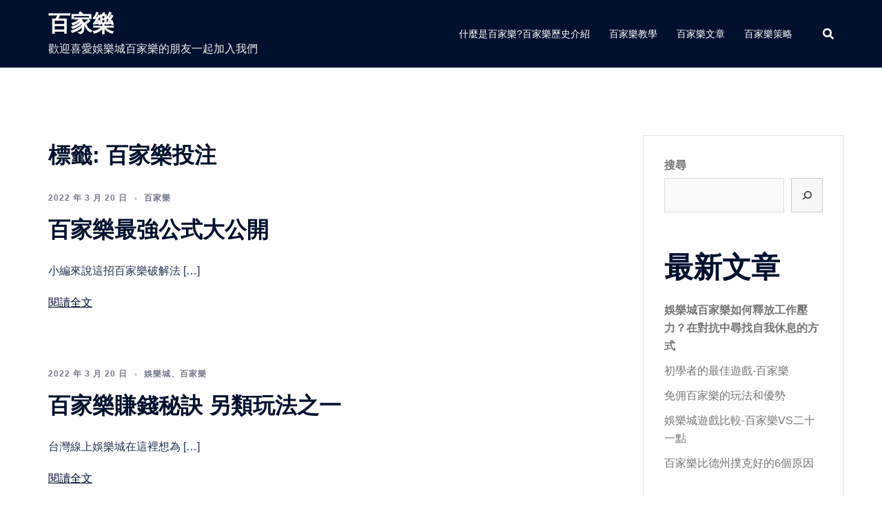

--- FILE ---
content_type: text/html; charset=UTF-8
request_url: http://jm88.online/tag/%E7%99%BE%E5%AE%B6%E6%A8%82%E6%8A%95%E6%B3%A8/
body_size: 13083
content:
<!DOCTYPE html>
<html lang="zh-TW">
<head>
<meta charset="UTF-8">
<meta name="viewport" content="width=device-width, initial-scale=1">
<link rel="profile" href="http://gmpg.org/xfn/11">
<link rel="pingback" href="http://jm88.online/xmlrpc.php">

<meta name='robots' content='index, follow, max-image-preview:large, max-snippet:-1, max-video-preview:-1' />

	<!-- This site is optimized with the Yoast SEO plugin v18.9 - https://yoast.com/wordpress/plugins/seo/ -->
	<title>百家樂投注 彙整 | 百家樂</title>
	<link rel="canonical" href="http://jm88.online/tag/百家樂投注/" />
	<meta property="og:locale" content="zh_TW" />
	<meta property="og:type" content="article" />
	<meta property="og:title" content="百家樂投注 彙整 | 百家樂" />
	<meta property="og:url" content="http://jm88.online/tag/百家樂投注/" />
	<meta property="og:site_name" content="百家樂" />
	<meta name="twitter:card" content="summary_large_image" />
	<script type="application/ld+json" class="yoast-schema-graph">{"@context":"https://schema.org","@graph":[{"@type":"WebSite","@id":"http://jm88.online/#website","url":"http://jm88.online/","name":"百家樂","description":"歡迎喜愛娛樂城百家樂的朋友一起加入我們","potentialAction":[{"@type":"SearchAction","target":{"@type":"EntryPoint","urlTemplate":"http://jm88.online/?s={search_term_string}"},"query-input":"required name=search_term_string"}],"inLanguage":"zh-TW"},{"@type":"CollectionPage","@id":"http://jm88.online/tag/%e7%99%be%e5%ae%b6%e6%a8%82%e6%8a%95%e6%b3%a8/#webpage","url":"http://jm88.online/tag/%e7%99%be%e5%ae%b6%e6%a8%82%e6%8a%95%e6%b3%a8/","name":"百家樂投注 彙整 | 百家樂","isPartOf":{"@id":"http://jm88.online/#website"},"breadcrumb":{"@id":"http://jm88.online/tag/%e7%99%be%e5%ae%b6%e6%a8%82%e6%8a%95%e6%b3%a8/#breadcrumb"},"inLanguage":"zh-TW","potentialAction":[{"@type":"ReadAction","target":["http://jm88.online/tag/%e7%99%be%e5%ae%b6%e6%a8%82%e6%8a%95%e6%b3%a8/"]}]},{"@type":"BreadcrumbList","@id":"http://jm88.online/tag/%e7%99%be%e5%ae%b6%e6%a8%82%e6%8a%95%e6%b3%a8/#breadcrumb","itemListElement":[{"@type":"ListItem","position":1,"name":"首頁","item":"http://jm88.online/"},{"@type":"ListItem","position":2,"name":"百家樂投注"}]}]}</script>
	<!-- / Yoast SEO plugin. -->


<link rel='dns-prefetch' href='//s.w.org' />
<link rel="alternate" type="application/rss+xml" title="訂閱《百家樂》&raquo; 資訊提供" href="http://jm88.online/feed/" />
<link rel="alternate" type="application/rss+xml" title="訂閱《百家樂》&raquo; 留言的資訊提供" href="http://jm88.online/comments/feed/" />
<link rel="alternate" type="application/rss+xml" title="訂閱《百家樂》&raquo; 標籤〈百家樂投注〉的資訊提供" href="http://jm88.online/tag/%e7%99%be%e5%ae%b6%e6%a8%82%e6%8a%95%e6%b3%a8/feed/" />
<script type="text/javascript">
window._wpemojiSettings = {"baseUrl":"https:\/\/s.w.org\/images\/core\/emoji\/14.0.0\/72x72\/","ext":".png","svgUrl":"https:\/\/s.w.org\/images\/core\/emoji\/14.0.0\/svg\/","svgExt":".svg","source":{"concatemoji":"http:\/\/jm88.online\/wp-includes\/js\/wp-emoji-release.min.js?ver=6.0.11"}};
/*! This file is auto-generated */
!function(e,a,t){var n,r,o,i=a.createElement("canvas"),p=i.getContext&&i.getContext("2d");function s(e,t){var a=String.fromCharCode,e=(p.clearRect(0,0,i.width,i.height),p.fillText(a.apply(this,e),0,0),i.toDataURL());return p.clearRect(0,0,i.width,i.height),p.fillText(a.apply(this,t),0,0),e===i.toDataURL()}function c(e){var t=a.createElement("script");t.src=e,t.defer=t.type="text/javascript",a.getElementsByTagName("head")[0].appendChild(t)}for(o=Array("flag","emoji"),t.supports={everything:!0,everythingExceptFlag:!0},r=0;r<o.length;r++)t.supports[o[r]]=function(e){if(!p||!p.fillText)return!1;switch(p.textBaseline="top",p.font="600 32px Arial",e){case"flag":return s([127987,65039,8205,9895,65039],[127987,65039,8203,9895,65039])?!1:!s([55356,56826,55356,56819],[55356,56826,8203,55356,56819])&&!s([55356,57332,56128,56423,56128,56418,56128,56421,56128,56430,56128,56423,56128,56447],[55356,57332,8203,56128,56423,8203,56128,56418,8203,56128,56421,8203,56128,56430,8203,56128,56423,8203,56128,56447]);case"emoji":return!s([129777,127995,8205,129778,127999],[129777,127995,8203,129778,127999])}return!1}(o[r]),t.supports.everything=t.supports.everything&&t.supports[o[r]],"flag"!==o[r]&&(t.supports.everythingExceptFlag=t.supports.everythingExceptFlag&&t.supports[o[r]]);t.supports.everythingExceptFlag=t.supports.everythingExceptFlag&&!t.supports.flag,t.DOMReady=!1,t.readyCallback=function(){t.DOMReady=!0},t.supports.everything||(n=function(){t.readyCallback()},a.addEventListener?(a.addEventListener("DOMContentLoaded",n,!1),e.addEventListener("load",n,!1)):(e.attachEvent("onload",n),a.attachEvent("onreadystatechange",function(){"complete"===a.readyState&&t.readyCallback()})),(e=t.source||{}).concatemoji?c(e.concatemoji):e.wpemoji&&e.twemoji&&(c(e.twemoji),c(e.wpemoji)))}(window,document,window._wpemojiSettings);
</script>
<style type="text/css">
img.wp-smiley,
img.emoji {
	display: inline !important;
	border: none !important;
	box-shadow: none !important;
	height: 1em !important;
	width: 1em !important;
	margin: 0 0.07em !important;
	vertical-align: -0.1em !important;
	background: none !important;
	padding: 0 !important;
}
</style>
	<link rel='stylesheet' id='sydney-bootstrap-css'  href='http://jm88.online/wp-content/themes/sydney/css/bootstrap/bootstrap.min.css?ver=1' type='text/css' media='all' />
<link rel='stylesheet' id='wp-block-library-css'  href='http://jm88.online/wp-includes/css/dist/block-library/style.min.css?ver=6.0.11' type='text/css' media='all' />
<style id='global-styles-inline-css' type='text/css'>
body{--wp--preset--color--black: #000000;--wp--preset--color--cyan-bluish-gray: #abb8c3;--wp--preset--color--white: #ffffff;--wp--preset--color--pale-pink: #f78da7;--wp--preset--color--vivid-red: #cf2e2e;--wp--preset--color--luminous-vivid-orange: #ff6900;--wp--preset--color--luminous-vivid-amber: #fcb900;--wp--preset--color--light-green-cyan: #7bdcb5;--wp--preset--color--vivid-green-cyan: #00d084;--wp--preset--color--pale-cyan-blue: #8ed1fc;--wp--preset--color--vivid-cyan-blue: #0693e3;--wp--preset--color--vivid-purple: #9b51e0;--wp--preset--gradient--vivid-cyan-blue-to-vivid-purple: linear-gradient(135deg,rgba(6,147,227,1) 0%,rgb(155,81,224) 100%);--wp--preset--gradient--light-green-cyan-to-vivid-green-cyan: linear-gradient(135deg,rgb(122,220,180) 0%,rgb(0,208,130) 100%);--wp--preset--gradient--luminous-vivid-amber-to-luminous-vivid-orange: linear-gradient(135deg,rgba(252,185,0,1) 0%,rgba(255,105,0,1) 100%);--wp--preset--gradient--luminous-vivid-orange-to-vivid-red: linear-gradient(135deg,rgba(255,105,0,1) 0%,rgb(207,46,46) 100%);--wp--preset--gradient--very-light-gray-to-cyan-bluish-gray: linear-gradient(135deg,rgb(238,238,238) 0%,rgb(169,184,195) 100%);--wp--preset--gradient--cool-to-warm-spectrum: linear-gradient(135deg,rgb(74,234,220) 0%,rgb(151,120,209) 20%,rgb(207,42,186) 40%,rgb(238,44,130) 60%,rgb(251,105,98) 80%,rgb(254,248,76) 100%);--wp--preset--gradient--blush-light-purple: linear-gradient(135deg,rgb(255,206,236) 0%,rgb(152,150,240) 100%);--wp--preset--gradient--blush-bordeaux: linear-gradient(135deg,rgb(254,205,165) 0%,rgb(254,45,45) 50%,rgb(107,0,62) 100%);--wp--preset--gradient--luminous-dusk: linear-gradient(135deg,rgb(255,203,112) 0%,rgb(199,81,192) 50%,rgb(65,88,208) 100%);--wp--preset--gradient--pale-ocean: linear-gradient(135deg,rgb(255,245,203) 0%,rgb(182,227,212) 50%,rgb(51,167,181) 100%);--wp--preset--gradient--electric-grass: linear-gradient(135deg,rgb(202,248,128) 0%,rgb(113,206,126) 100%);--wp--preset--gradient--midnight: linear-gradient(135deg,rgb(2,3,129) 0%,rgb(40,116,252) 100%);--wp--preset--duotone--dark-grayscale: url('#wp-duotone-dark-grayscale');--wp--preset--duotone--grayscale: url('#wp-duotone-grayscale');--wp--preset--duotone--purple-yellow: url('#wp-duotone-purple-yellow');--wp--preset--duotone--blue-red: url('#wp-duotone-blue-red');--wp--preset--duotone--midnight: url('#wp-duotone-midnight');--wp--preset--duotone--magenta-yellow: url('#wp-duotone-magenta-yellow');--wp--preset--duotone--purple-green: url('#wp-duotone-purple-green');--wp--preset--duotone--blue-orange: url('#wp-duotone-blue-orange');--wp--preset--font-size--small: 13px;--wp--preset--font-size--medium: 20px;--wp--preset--font-size--large: 36px;--wp--preset--font-size--x-large: 42px;}.has-black-color{color: var(--wp--preset--color--black) !important;}.has-cyan-bluish-gray-color{color: var(--wp--preset--color--cyan-bluish-gray) !important;}.has-white-color{color: var(--wp--preset--color--white) !important;}.has-pale-pink-color{color: var(--wp--preset--color--pale-pink) !important;}.has-vivid-red-color{color: var(--wp--preset--color--vivid-red) !important;}.has-luminous-vivid-orange-color{color: var(--wp--preset--color--luminous-vivid-orange) !important;}.has-luminous-vivid-amber-color{color: var(--wp--preset--color--luminous-vivid-amber) !important;}.has-light-green-cyan-color{color: var(--wp--preset--color--light-green-cyan) !important;}.has-vivid-green-cyan-color{color: var(--wp--preset--color--vivid-green-cyan) !important;}.has-pale-cyan-blue-color{color: var(--wp--preset--color--pale-cyan-blue) !important;}.has-vivid-cyan-blue-color{color: var(--wp--preset--color--vivid-cyan-blue) !important;}.has-vivid-purple-color{color: var(--wp--preset--color--vivid-purple) !important;}.has-black-background-color{background-color: var(--wp--preset--color--black) !important;}.has-cyan-bluish-gray-background-color{background-color: var(--wp--preset--color--cyan-bluish-gray) !important;}.has-white-background-color{background-color: var(--wp--preset--color--white) !important;}.has-pale-pink-background-color{background-color: var(--wp--preset--color--pale-pink) !important;}.has-vivid-red-background-color{background-color: var(--wp--preset--color--vivid-red) !important;}.has-luminous-vivid-orange-background-color{background-color: var(--wp--preset--color--luminous-vivid-orange) !important;}.has-luminous-vivid-amber-background-color{background-color: var(--wp--preset--color--luminous-vivid-amber) !important;}.has-light-green-cyan-background-color{background-color: var(--wp--preset--color--light-green-cyan) !important;}.has-vivid-green-cyan-background-color{background-color: var(--wp--preset--color--vivid-green-cyan) !important;}.has-pale-cyan-blue-background-color{background-color: var(--wp--preset--color--pale-cyan-blue) !important;}.has-vivid-cyan-blue-background-color{background-color: var(--wp--preset--color--vivid-cyan-blue) !important;}.has-vivid-purple-background-color{background-color: var(--wp--preset--color--vivid-purple) !important;}.has-black-border-color{border-color: var(--wp--preset--color--black) !important;}.has-cyan-bluish-gray-border-color{border-color: var(--wp--preset--color--cyan-bluish-gray) !important;}.has-white-border-color{border-color: var(--wp--preset--color--white) !important;}.has-pale-pink-border-color{border-color: var(--wp--preset--color--pale-pink) !important;}.has-vivid-red-border-color{border-color: var(--wp--preset--color--vivid-red) !important;}.has-luminous-vivid-orange-border-color{border-color: var(--wp--preset--color--luminous-vivid-orange) !important;}.has-luminous-vivid-amber-border-color{border-color: var(--wp--preset--color--luminous-vivid-amber) !important;}.has-light-green-cyan-border-color{border-color: var(--wp--preset--color--light-green-cyan) !important;}.has-vivid-green-cyan-border-color{border-color: var(--wp--preset--color--vivid-green-cyan) !important;}.has-pale-cyan-blue-border-color{border-color: var(--wp--preset--color--pale-cyan-blue) !important;}.has-vivid-cyan-blue-border-color{border-color: var(--wp--preset--color--vivid-cyan-blue) !important;}.has-vivid-purple-border-color{border-color: var(--wp--preset--color--vivid-purple) !important;}.has-vivid-cyan-blue-to-vivid-purple-gradient-background{background: var(--wp--preset--gradient--vivid-cyan-blue-to-vivid-purple) !important;}.has-light-green-cyan-to-vivid-green-cyan-gradient-background{background: var(--wp--preset--gradient--light-green-cyan-to-vivid-green-cyan) !important;}.has-luminous-vivid-amber-to-luminous-vivid-orange-gradient-background{background: var(--wp--preset--gradient--luminous-vivid-amber-to-luminous-vivid-orange) !important;}.has-luminous-vivid-orange-to-vivid-red-gradient-background{background: var(--wp--preset--gradient--luminous-vivid-orange-to-vivid-red) !important;}.has-very-light-gray-to-cyan-bluish-gray-gradient-background{background: var(--wp--preset--gradient--very-light-gray-to-cyan-bluish-gray) !important;}.has-cool-to-warm-spectrum-gradient-background{background: var(--wp--preset--gradient--cool-to-warm-spectrum) !important;}.has-blush-light-purple-gradient-background{background: var(--wp--preset--gradient--blush-light-purple) !important;}.has-blush-bordeaux-gradient-background{background: var(--wp--preset--gradient--blush-bordeaux) !important;}.has-luminous-dusk-gradient-background{background: var(--wp--preset--gradient--luminous-dusk) !important;}.has-pale-ocean-gradient-background{background: var(--wp--preset--gradient--pale-ocean) !important;}.has-electric-grass-gradient-background{background: var(--wp--preset--gradient--electric-grass) !important;}.has-midnight-gradient-background{background: var(--wp--preset--gradient--midnight) !important;}.has-small-font-size{font-size: var(--wp--preset--font-size--small) !important;}.has-medium-font-size{font-size: var(--wp--preset--font-size--medium) !important;}.has-large-font-size{font-size: var(--wp--preset--font-size--large) !important;}.has-x-large-font-size{font-size: var(--wp--preset--font-size--x-large) !important;}
</style>
<link rel='stylesheet' id='sydney-style-css'  href='http://jm88.online/wp-content/themes/sydney/style.css?ver=20220307' type='text/css' media='all' />
<style id='sydney-style-inline-css' type='text/css'>
.woocommerce ul.products li.product{text-align:center;}html{scroll-behavior:smooth;}.header-image{background-size:cover;}.header-image{height:300px;}.sydney_contact_info_widget span{fill:#d65050;}.go-top:hover svg{stroke:#d65050;}.site-header.float-header{background-color:rgba(0,0,0,0.9);}@media only screen and (max-width:1024px){.site-header{background-color:#000000;}}#mainnav ul li a,#mainnav ul li::before{color:#ffffff}#mainnav .sub-menu li a{color:#ffffff}#mainnav .sub-menu li a{background:#1c1c1c}.text-slider .maintitle,.text-slider .subtitle{color:#ffffff}body{color:}#secondary{background-color:#ffffff}#secondary,#secondary a{color:#767676}.btn-menu .sydney-svg-icon{fill:#ffffff}#mainnav ul li a:hover,.main-header #mainnav .menu > li > a:hover{color:#d65050}.overlay{background-color:#000000}.page-wrap{padding-top:83px;}.page-wrap{padding-bottom:100px;}@media only screen and (max-width:1025px){.mobile-slide{display:block;}.slide-item{background-image:none !important;}.header-slider{}.slide-item{height:auto !important;}.slide-inner{min-height:initial;}}.go-top.show{border-radius:2px;bottom:10px;}.go-top.position-right{right:20px;}.go-top.position-left{left:20px;}.go-top{background-color:;}.go-top:hover{background-color:;}.go-top{color:;}.go-top svg{stroke:;}.go-top:hover{color:;}.go-top:hover svg{stroke:;}.go-top .sydney-svg-icon,.go-top .sydney-svg-icon svg{width:16px;height:16px;}.go-top{padding:15px;}.site-info{border-top:1px solid rgba(255,255,255,0.1);}.footer-widgets-grid{gap:30px;}@media (min-width:992px){.footer-widgets-grid{padding-top:95px;padding-bottom:95px;}}@media (min-width:576px) and (max-width:991px){.footer-widgets-grid{padding-top:60px;padding-bottom:60px;}}@media (max-width:575px){.footer-widgets-grid{padding-top:60px;padding-bottom:60px;}}@media (min-width:992px){.sidebar-column .widget .widget-title{font-size:22px;}}@media (min-width:576px) and (max-width:991px){.sidebar-column .widget .widget-title{font-size:22px;}}@media (max-width:575px){.sidebar-column .widget .widget-title{font-size:22px;}}.footer-widgets{background-color:#00102E;}.sidebar-column .widget .widget-title{color:;}.sidebar-column .widget{color:#ffffff;}.sidebar-column .widget a{color:#ffffff;}.sidebar-column .widget a:hover{color:;}.site-footer{background-color:#00102E;}.site-info,.site-info a{color:#ffffff;}.site-info .sydney-svg-icon svg{fill:#ffffff;}.site-info{padding-top:20px;padding-bottom:20px;}@media (min-width:992px){button,.roll-button,a.button,.wp-block-button__link,input[type="button"],input[type="reset"],input[type="submit"]{padding-top:13px;padding-bottom:13px;}}@media (min-width:576px) and (max-width:991px){button,.roll-button,a.button,.wp-block-button__link,input[type="button"],input[type="reset"],input[type="submit"]{padding-top:12px;padding-bottom:12px;}}@media (max-width:575px){button,.roll-button,a.button,.wp-block-button__link,input[type="button"],input[type="reset"],input[type="submit"]{padding-top:12px;padding-bottom:12px;}}@media (min-width:992px){button,.roll-button,a.button,.wp-block-button__link,input[type="button"],input[type="reset"],input[type="submit"]{padding-left:35px;padding-right:35px;}}@media (min-width:576px) and (max-width:991px){button,.roll-button,a.button,.wp-block-button__link,input[type="button"],input[type="reset"],input[type="submit"]{padding-left:35px;padding-right:35px;}}@media (max-width:575px){button,.roll-button,a.button,.wp-block-button__link,input[type="button"],input[type="reset"],input[type="submit"]{padding-left:35px;padding-right:35px;}}button,.roll-button,a.button,.wp-block-button__link,input[type="button"],input[type="reset"],input[type="submit"]{border-radius:0;}@media (min-width:992px){button,.roll-button,a.button,.wp-block-button__link,input[type="button"],input[type="reset"],input[type="submit"]{font-size:14px;}}@media (min-width:576px) and (max-width:991px){button,.roll-button,a.button,.wp-block-button__link,input[type="button"],input[type="reset"],input[type="submit"]{font-size:14px;}}@media (max-width:575px){button,.roll-button,a.button,.wp-block-button__link,input[type="button"],input[type="reset"],input[type="submit"]{font-size:14px;}}button,.roll-button,a.button,.wp-block-button__link,input[type="button"],input[type="reset"],input[type="submit"]{text-transform:uppercase;}button,div.wpforms-container-full .wpforms-form input[type=submit],div.wpforms-container-full .wpforms-form button[type=submit],div.wpforms-container-full .wpforms-form .wpforms-page-button,.roll-button,a.button,.wp-block-button__link,input[type="button"],input[type="reset"],input[type="submit"]{background-color:;}button:hover,div.wpforms-container-full .wpforms-form input[type=submit]:hover,div.wpforms-container-full .wpforms-form button[type=submit]:hover,div.wpforms-container-full .wpforms-form .wpforms-page-button:hover,.roll-button:hover,a.button:hover,.wp-block-button__link:hover,input[type="button"]:hover,input[type="reset"]:hover,input[type="submit"]:hover{background-color:;}button,div.wpforms-container-full .wpforms-form input[type=submit],div.wpforms-container-full .wpforms-form button[type=submit],div.wpforms-container-full .wpforms-form .wpforms-page-button,.checkout-button.button,a.button,.wp-block-button__link,input[type="button"],input[type="reset"],input[type="submit"]{color:;}button:hover,div.wpforms-container-full .wpforms-form input[type=submit]:hover,div.wpforms-container-full .wpforms-form button[type=submit]:hover,div.wpforms-container-full .wpforms-form .wpforms-page-button:hover,.roll-button:hover,a.button:hover,.wp-block-button__link:hover,input[type="button"]:hover,input[type="reset"]:hover,input[type="submit"]:hover{color:;}.is-style-outline .wp-block-button__link,div.wpforms-container-full .wpforms-form input[type=submit],div.wpforms-container-full .wpforms-form button[type=submit],div.wpforms-container-full .wpforms-form .wpforms-page-button,.roll-button,.wp-block-button__link.is-style-outline,button,a.button,.wp-block-button__link,input[type="button"],input[type="reset"],input[type="submit"]{border-color:;}button:hover,div.wpforms-container-full .wpforms-form input[type=submit]:hover,div.wpforms-container-full .wpforms-form button[type=submit]:hover,div.wpforms-container-full .wpforms-form .wpforms-page-button:hover,.roll-button:hover,a.button:hover,.wp-block-button__link:hover,input[type="button"]:hover,input[type="reset"]:hover,input[type="submit"]:hover{border-color:;}.posts-layout .list-image{width:30%;}.posts-layout .list-content{width:70%;}.content-area:not(.layout4):not(.layout6) .posts-layout .entry-thumb{margin:0 0 24px 0;}.layout4 .entry-thumb,.layout6 .entry-thumb{margin:0 24px 0 0;}.layout6 article:nth-of-type(even) .list-image .entry-thumb{margin:0 0 0 24px;}.posts-layout .entry-header{margin-bottom:24px;}.posts-layout .entry-meta.below-excerpt{margin:15px 0 0;}.posts-layout .entry-meta.above-title{margin:0 0 15px;}.single .entry-header .entry-title{color:;}.single .entry-header .entry-meta,.single .entry-header .entry-meta a{color:;}@media (min-width:992px){.single .entry-meta{font-size:12px;}}@media (min-width:576px) and (max-width:991px){.single .entry-meta{font-size:12px;}}@media (max-width:575px){.single .entry-meta{font-size:12px;}}@media (min-width:992px){.single .entry-header .entry-title{font-size:48px;}}@media (min-width:576px) and (max-width:991px){.single .entry-header .entry-title{font-size:32px;}}@media (max-width:575px){.single .entry-header .entry-title{font-size:32px;}}.posts-layout .entry-post{color:#233452;}.posts-layout .entry-title a{color:#00102E;}.posts-layout .author,.posts-layout .entry-meta a{color:#737C8C;}@media (min-width:992px){.posts-layout .entry-post{font-size:16px;}}@media (min-width:576px) and (max-width:991px){.posts-layout .entry-post{font-size:16px;}}@media (max-width:575px){.posts-layout .entry-post{font-size:16px;}}@media (min-width:992px){.posts-layout .entry-meta{font-size:12px;}}@media (min-width:576px) and (max-width:991px){.posts-layout .entry-meta{font-size:12px;}}@media (max-width:575px){.posts-layout .entry-meta{font-size:12px;}}@media (min-width:992px){.posts-layout .entry-title{font-size:32px;}}@media (min-width:576px) and (max-width:991px){.posts-layout .entry-title{font-size:32px;}}@media (max-width:575px){.posts-layout .entry-title{font-size:32px;}}.single .entry-header{margin-bottom:40px;}.single .entry-thumb{margin-bottom:40px;}.single .entry-meta-above{margin-bottom:24px;}.single .entry-meta-below{margin-top:24px;}@media (min-width:992px){.custom-logo-link img{max-width:180px;}}@media (min-width:576px) and (max-width:991px){.custom-logo-link img{max-width:100px;}}@media (max-width:575px){.custom-logo-link img{max-width:100px;}}.main-header,.bottom-header-row{border-bottom:0 solid rgba(255,255,255,0.1);}.header_layout_3,.header_layout_4,.header_layout_5{border-bottom:1px solid rgba(255,255,255,0.1);}.main-header,.header-search-form{background-color:;}.main-header .site-title a,.main-header .site-description,.main-header #mainnav .menu > li > a,.main-header .header-contact a{color:;}.main-header .sydney-svg-icon svg,.main-header .dropdown-symbol .sydney-svg-icon svg{fill:;}.bottom-header-row{background-color:;}.bottom-header-row,.bottom-header-row .header-contact a,.bottom-header-row #mainnav .menu > li > a{color:;}.bottom-header-row #mainnav .menu > li > a:hover{color:;}.bottom-header-row .header-item svg,.dropdown-symbol .sydney-svg-icon svg{fill:;}.main-header .main-header-inner,.main-header .top-header-row{padding-top:15px;padding-bottom:15px;}.bottom-header-inner{padding-top:15px;padding-bottom:15px;}.bottom-header-row #mainnav ul ul li,.main-header #mainnav ul ul li{background-color:;}.bottom-header-row #mainnav ul ul li a,.bottom-header-row #mainnav ul ul li:hover a,.main-header #mainnav ul ul li:hover a,.main-header #mainnav ul ul li a{color:;}.bottom-header-row #mainnav ul ul li svg,.main-header #mainnav ul ul li svg{fill:;}.main-header-cart .count-number{color:;}.main-header-cart .widget_shopping_cart .widgettitle:after,.main-header-cart .widget_shopping_cart .woocommerce-mini-cart__buttons:before{background-color:rgba(33,33,33,0.9);}.sydney-offcanvas-menu .mainnav ul li{text-align:left;}.sydney-offcanvas-menu .mainnav a{padding:10px 0;}#masthead-mobile{background-color:;}#masthead-mobile .site-description,#masthead-mobile a:not(.button){color:;}#masthead-mobile svg{fill:;}.mobile-header{padding-top:15px;padding-bottom:15px;}.sydney-offcanvas-menu{background-color:;}.sydney-offcanvas-menu,.sydney-offcanvas-menu #mainnav a:not(.button),.sydney-offcanvas-menu a:not(.button){color:;}.sydney-offcanvas-menu svg,.sydney-offcanvas-menu .dropdown-symbol .sydney-svg-icon svg{fill:;}@media (min-width:992px){.site-logo{max-height:100px;}}@media (min-width:576px) and (max-width:991px){.site-logo{max-height:100px;}}@media (max-width:575px){.site-logo{max-height:100px;}}.site-title a,.site-title a:visited,.main-header .site-title a,.main-header .site-title a:visited{color:}.site-description,.main-header .site-description{color:}@media (min-width:992px){.site-title{font-size:32px;}}@media (min-width:576px) and (max-width:991px){.site-title{font-size:24px;}}@media (max-width:575px){.site-title{font-size:20px;}}@media (min-width:992px){.site-description{font-size:16px;}}@media (min-width:576px) and (max-width:991px){.site-description{font-size:16px;}}@media (max-width:575px){.site-description{font-size:16px;}}h1,h2,h3,h4,h5,h6,.site-title{text-decoration:;text-transform:;font-style:;line-height:1.2;letter-spacing:px;}@media (min-width:992px){h1:not(.site-title){font-size:52px;}}@media (min-width:576px) and (max-width:991px){h1:not(.site-title){font-size:42px;}}@media (max-width:575px){h1:not(.site-title){font-size:32px;}}@media (min-width:992px){h2{font-size:42px;}}@media (min-width:576px) and (max-width:991px){h2{font-size:32px;}}@media (max-width:575px){h2{font-size:24px;}}@media (min-width:992px){h3{font-size:32px;}}@media (min-width:576px) and (max-width:991px){h3{font-size:24px;}}@media (max-width:575px){h3{font-size:20px;}}@media (min-width:992px){h4{font-size:24px;}}@media (min-width:576px) and (max-width:991px){h4{font-size:18px;}}@media (max-width:575px){h4{font-size:16px;}}@media (min-width:992px){h5{font-size:20px;}}@media (min-width:576px) and (max-width:991px){h5{font-size:16px;}}@media (max-width:575px){h5{font-size:16px;}}@media (min-width:992px){h6{font-size:18px;}}@media (min-width:576px) and (max-width:991px){h6{font-size:16px;}}@media (max-width:575px){h6{font-size:16px;}}p,.posts-layout .entry-post{text-decoration:}body,.posts-layout .entry-post{text-transform:;font-style:;line-height:1.68;letter-spacing:px;}@media (min-width:992px){body,.posts-layout .entry-post{font-size:16px;}}@media (min-width:576px) and (max-width:991px){body,.posts-layout .entry-post{font-size:16px;}}@media (max-width:575px){body,.posts-layout .entry-post{font-size:16px;}}@media (min-width:992px){.woocommerce div.product .product-gallery-summary .entry-title{font-size:32px;}}@media (min-width:576px) and (max-width:991px){.woocommerce div.product .product-gallery-summary .entry-title{font-size:32px;}}@media (max-width:575px){.woocommerce div.product .product-gallery-summary .entry-title{font-size:32px;}}@media (min-width:992px){.woocommerce div.product .product-gallery-summary .price .amount{font-size:24px;}}@media (min-width:576px) and (max-width:991px){.woocommerce div.product .product-gallery-summary .price .amount{font-size:24px;}}@media (max-width:575px){.woocommerce div.product .product-gallery-summary .price .amount{font-size:24px;}}.woocommerce ul.products li.product .col-md-7 > *,.woocommerce ul.products li.product .col-md-8 > *,.woocommerce ul.products li.product > *{margin-bottom:12px;}.wc-block-grid__product-onsale,span.onsale{border-radius:0;top:20px!important;left:20px!important;}.wc-block-grid__product-onsale,.products span.onsale{left:auto!important;right:20px;}.wc-block-grid__product-onsale,span.onsale{color:;}.wc-block-grid__product-onsale,span.onsale{background-color:;}ul.wc-block-grid__products li.wc-block-grid__product .wc-block-grid__product-title,ul.wc-block-grid__products li.wc-block-grid__product .woocommerce-loop-product__title,ul.wc-block-grid__products li.product .wc-block-grid__product-title,ul.wc-block-grid__products li.product .woocommerce-loop-product__title,ul.products li.wc-block-grid__product .wc-block-grid__product-title,ul.products li.wc-block-grid__product .woocommerce-loop-product__title,ul.products li.product .wc-block-grid__product-title,ul.products li.product .woocommerce-loop-product__title,ul.products li.product .woocommerce-loop-category__title,.woocommerce-loop-product__title .botiga-wc-loop-product__title{color:;}a.wc-forward:not(.checkout-button){color:;}a.wc-forward:not(.checkout-button):hover{color:;}.woocommerce-pagination li .page-numbers:hover{color:;}.woocommerce-sorting-wrapper{border-color:rgba(33,33,33,0.9);}ul.products li.product-category .woocommerce-loop-category__title{text-align:center;}ul.products li.product-category > a,ul.products li.product-category > a > img{border-radius:0;}.entry-content a:not(.button){color:;}.entry-content a:not(.button):hover{color:;}h1{color:;}h2{color:;}h3{color:;}h4{color:;}h5{color:;}h6{color:;}div.wpforms-container-full .wpforms-form input[type=date],div.wpforms-container-full .wpforms-form input[type=datetime],div.wpforms-container-full .wpforms-form input[type=datetime-local],div.wpforms-container-full .wpforms-form input[type=email],div.wpforms-container-full .wpforms-form input[type=month],div.wpforms-container-full .wpforms-form input[type=number],div.wpforms-container-full .wpforms-form input[type=password],div.wpforms-container-full .wpforms-form input[type=range],div.wpforms-container-full .wpforms-form input[type=search],div.wpforms-container-full .wpforms-form input[type=tel],div.wpforms-container-full .wpforms-form input[type=text],div.wpforms-container-full .wpforms-form input[type=time],div.wpforms-container-full .wpforms-form input[type=url],div.wpforms-container-full .wpforms-form input[type=week],div.wpforms-container-full .wpforms-form select,div.wpforms-container-full .wpforms-form textarea,input[type="text"],input[type="email"],input[type="url"],input[type="password"],input[type="search"],input[type="number"],input[type="tel"],input[type="range"],input[type="date"],input[type="month"],input[type="week"],input[type="time"],input[type="datetime"],input[type="datetime-local"],input[type="color"],textarea,select,.woocommerce .select2-container .select2-selection--single,.woocommerce-page .select2-container .select2-selection--single,input[type="text"]:focus,input[type="email"]:focus,input[type="url"]:focus,input[type="password"]:focus,input[type="search"]:focus,input[type="number"]:focus,input[type="tel"]:focus,input[type="range"]:focus,input[type="date"]:focus,input[type="month"]:focus,input[type="week"]:focus,input[type="time"]:focus,input[type="datetime"]:focus,input[type="datetime-local"]:focus,input[type="color"]:focus,textarea:focus,select:focus,.woocommerce .select2-container .select2-selection--single:focus,.woocommerce-page .select2-container .select2-selection--single:focus,.select2-container--default .select2-selection--single .select2-selection__rendered,.wp-block-search .wp-block-search__input,.wp-block-search .wp-block-search__input:focus{color:;}div.wpforms-container-full .wpforms-form input[type=date],div.wpforms-container-full .wpforms-form input[type=datetime],div.wpforms-container-full .wpforms-form input[type=datetime-local],div.wpforms-container-full .wpforms-form input[type=email],div.wpforms-container-full .wpforms-form input[type=month],div.wpforms-container-full .wpforms-form input[type=number],div.wpforms-container-full .wpforms-form input[type=password],div.wpforms-container-full .wpforms-form input[type=range],div.wpforms-container-full .wpforms-form input[type=search],div.wpforms-container-full .wpforms-form input[type=tel],div.wpforms-container-full .wpforms-form input[type=text],div.wpforms-container-full .wpforms-form input[type=time],div.wpforms-container-full .wpforms-form input[type=url],div.wpforms-container-full .wpforms-form input[type=week],div.wpforms-container-full .wpforms-form select,div.wpforms-container-full .wpforms-form textarea,input[type="text"],input[type="email"],input[type="url"],input[type="password"],input[type="search"],input[type="number"],input[type="tel"],input[type="range"],input[type="date"],input[type="month"],input[type="week"],input[type="time"],input[type="datetime"],input[type="datetime-local"],input[type="color"],textarea,select,.woocommerce .select2-container .select2-selection--single,.woocommerce-page .select2-container .select2-selection--single,.woocommerce-cart .woocommerce-cart-form .actions .coupon input[type="text"]{background-color:;}div.wpforms-container-full .wpforms-form input[type=date],div.wpforms-container-full .wpforms-form input[type=datetime],div.wpforms-container-full .wpforms-form input[type=datetime-local],div.wpforms-container-full .wpforms-form input[type=email],div.wpforms-container-full .wpforms-form input[type=month],div.wpforms-container-full .wpforms-form input[type=number],div.wpforms-container-full .wpforms-form input[type=password],div.wpforms-container-full .wpforms-form input[type=range],div.wpforms-container-full .wpforms-form input[type=search],div.wpforms-container-full .wpforms-form input[type=tel],div.wpforms-container-full .wpforms-form input[type=text],div.wpforms-container-full .wpforms-form input[type=time],div.wpforms-container-full .wpforms-form input[type=url],div.wpforms-container-full .wpforms-form input[type=week],div.wpforms-container-full .wpforms-form select,div.wpforms-container-full .wpforms-form textarea,input[type="text"],input[type="email"],input[type="url"],input[type="password"],input[type="search"],input[type="number"],input[type="tel"],input[type="range"],input[type="date"],input[type="month"],input[type="week"],input[type="time"],input[type="datetime"],input[type="datetime-local"],input[type="color"],textarea,select,.woocommerce .select2-container .select2-selection--single,.woocommerce-page .select2-container .select2-selection--single,.woocommerce-account fieldset,.woocommerce-account .woocommerce-form-login,.woocommerce-account .woocommerce-form-register,.woocommerce-cart .woocommerce-cart-form .actions .coupon input[type="text"],.wp-block-search .wp-block-search__input{border-color:;}input::placeholder{color:;opacity:1;}input:-ms-input-placeholder{color:;}input::-ms-input-placeholder{color:;}
</style>
<!--[if lte IE 9]>
<link rel='stylesheet' id='sydney-ie9-css'  href='http://jm88.online/wp-content/themes/sydney/css/ie9.css?ver=6.0.11' type='text/css' media='all' />
<![endif]-->
<script type='text/javascript' src='http://jm88.online/wp-includes/js/jquery/jquery.min.js?ver=3.6.0' id='jquery-core-js'></script>
<script type='text/javascript' src='http://jm88.online/wp-includes/js/jquery/jquery-migrate.min.js?ver=3.3.2' id='jquery-migrate-js'></script>
<link rel="https://api.w.org/" href="http://jm88.online/wp-json/" /><link rel="alternate" type="application/json" href="http://jm88.online/wp-json/wp/v2/tags/27" /><link rel="EditURI" type="application/rsd+xml" title="RSD" href="http://jm88.online/xmlrpc.php?rsd" />
<link rel="wlwmanifest" type="application/wlwmanifest+xml" href="http://jm88.online/wp-includes/wlwmanifest.xml" /> 
<meta name="generator" content="WordPress 6.0.11" />
    <script>
          window.onload = function() {
            var links = document.links;
            for (var i = 0, linksLength = links.length; i < linksLength; i++) {
              if (links[i].hostname != window.location.hostname) {
                links[i].target = '_blank';
              }
            }
          }
    </script>
</head>

<body class="archive tag tag-27 menu-inline elementor-default elementor-kit-33" >

<span id="toptarget"></span>

<svg xmlns="http://www.w3.org/2000/svg" viewBox="0 0 0 0" width="0" height="0" focusable="false" role="none" style="visibility: hidden; position: absolute; left: -9999px; overflow: hidden;" ><defs><filter id="wp-duotone-dark-grayscale"><feColorMatrix color-interpolation-filters="sRGB" type="matrix" values=" .299 .587 .114 0 0 .299 .587 .114 0 0 .299 .587 .114 0 0 .299 .587 .114 0 0 " /><feComponentTransfer color-interpolation-filters="sRGB" ><feFuncR type="table" tableValues="0 0.49803921568627" /><feFuncG type="table" tableValues="0 0.49803921568627" /><feFuncB type="table" tableValues="0 0.49803921568627" /><feFuncA type="table" tableValues="1 1" /></feComponentTransfer><feComposite in2="SourceGraphic" operator="in" /></filter></defs></svg><svg xmlns="http://www.w3.org/2000/svg" viewBox="0 0 0 0" width="0" height="0" focusable="false" role="none" style="visibility: hidden; position: absolute; left: -9999px; overflow: hidden;" ><defs><filter id="wp-duotone-grayscale"><feColorMatrix color-interpolation-filters="sRGB" type="matrix" values=" .299 .587 .114 0 0 .299 .587 .114 0 0 .299 .587 .114 0 0 .299 .587 .114 0 0 " /><feComponentTransfer color-interpolation-filters="sRGB" ><feFuncR type="table" tableValues="0 1" /><feFuncG type="table" tableValues="0 1" /><feFuncB type="table" tableValues="0 1" /><feFuncA type="table" tableValues="1 1" /></feComponentTransfer><feComposite in2="SourceGraphic" operator="in" /></filter></defs></svg><svg xmlns="http://www.w3.org/2000/svg" viewBox="0 0 0 0" width="0" height="0" focusable="false" role="none" style="visibility: hidden; position: absolute; left: -9999px; overflow: hidden;" ><defs><filter id="wp-duotone-purple-yellow"><feColorMatrix color-interpolation-filters="sRGB" type="matrix" values=" .299 .587 .114 0 0 .299 .587 .114 0 0 .299 .587 .114 0 0 .299 .587 .114 0 0 " /><feComponentTransfer color-interpolation-filters="sRGB" ><feFuncR type="table" tableValues="0.54901960784314 0.98823529411765" /><feFuncG type="table" tableValues="0 1" /><feFuncB type="table" tableValues="0.71764705882353 0.25490196078431" /><feFuncA type="table" tableValues="1 1" /></feComponentTransfer><feComposite in2="SourceGraphic" operator="in" /></filter></defs></svg><svg xmlns="http://www.w3.org/2000/svg" viewBox="0 0 0 0" width="0" height="0" focusable="false" role="none" style="visibility: hidden; position: absolute; left: -9999px; overflow: hidden;" ><defs><filter id="wp-duotone-blue-red"><feColorMatrix color-interpolation-filters="sRGB" type="matrix" values=" .299 .587 .114 0 0 .299 .587 .114 0 0 .299 .587 .114 0 0 .299 .587 .114 0 0 " /><feComponentTransfer color-interpolation-filters="sRGB" ><feFuncR type="table" tableValues="0 1" /><feFuncG type="table" tableValues="0 0.27843137254902" /><feFuncB type="table" tableValues="0.5921568627451 0.27843137254902" /><feFuncA type="table" tableValues="1 1" /></feComponentTransfer><feComposite in2="SourceGraphic" operator="in" /></filter></defs></svg><svg xmlns="http://www.w3.org/2000/svg" viewBox="0 0 0 0" width="0" height="0" focusable="false" role="none" style="visibility: hidden; position: absolute; left: -9999px; overflow: hidden;" ><defs><filter id="wp-duotone-midnight"><feColorMatrix color-interpolation-filters="sRGB" type="matrix" values=" .299 .587 .114 0 0 .299 .587 .114 0 0 .299 .587 .114 0 0 .299 .587 .114 0 0 " /><feComponentTransfer color-interpolation-filters="sRGB" ><feFuncR type="table" tableValues="0 0" /><feFuncG type="table" tableValues="0 0.64705882352941" /><feFuncB type="table" tableValues="0 1" /><feFuncA type="table" tableValues="1 1" /></feComponentTransfer><feComposite in2="SourceGraphic" operator="in" /></filter></defs></svg><svg xmlns="http://www.w3.org/2000/svg" viewBox="0 0 0 0" width="0" height="0" focusable="false" role="none" style="visibility: hidden; position: absolute; left: -9999px; overflow: hidden;" ><defs><filter id="wp-duotone-magenta-yellow"><feColorMatrix color-interpolation-filters="sRGB" type="matrix" values=" .299 .587 .114 0 0 .299 .587 .114 0 0 .299 .587 .114 0 0 .299 .587 .114 0 0 " /><feComponentTransfer color-interpolation-filters="sRGB" ><feFuncR type="table" tableValues="0.78039215686275 1" /><feFuncG type="table" tableValues="0 0.94901960784314" /><feFuncB type="table" tableValues="0.35294117647059 0.47058823529412" /><feFuncA type="table" tableValues="1 1" /></feComponentTransfer><feComposite in2="SourceGraphic" operator="in" /></filter></defs></svg><svg xmlns="http://www.w3.org/2000/svg" viewBox="0 0 0 0" width="0" height="0" focusable="false" role="none" style="visibility: hidden; position: absolute; left: -9999px; overflow: hidden;" ><defs><filter id="wp-duotone-purple-green"><feColorMatrix color-interpolation-filters="sRGB" type="matrix" values=" .299 .587 .114 0 0 .299 .587 .114 0 0 .299 .587 .114 0 0 .299 .587 .114 0 0 " /><feComponentTransfer color-interpolation-filters="sRGB" ><feFuncR type="table" tableValues="0.65098039215686 0.40392156862745" /><feFuncG type="table" tableValues="0 1" /><feFuncB type="table" tableValues="0.44705882352941 0.4" /><feFuncA type="table" tableValues="1 1" /></feComponentTransfer><feComposite in2="SourceGraphic" operator="in" /></filter></defs></svg><svg xmlns="http://www.w3.org/2000/svg" viewBox="0 0 0 0" width="0" height="0" focusable="false" role="none" style="visibility: hidden; position: absolute; left: -9999px; overflow: hidden;" ><defs><filter id="wp-duotone-blue-orange"><feColorMatrix color-interpolation-filters="sRGB" type="matrix" values=" .299 .587 .114 0 0 .299 .587 .114 0 0 .299 .587 .114 0 0 .299 .587 .114 0 0 " /><feComponentTransfer color-interpolation-filters="sRGB" ><feFuncR type="table" tableValues="0.098039215686275 1" /><feFuncG type="table" tableValues="0 0.66274509803922" /><feFuncB type="table" tableValues="0.84705882352941 0.41960784313725" /><feFuncA type="table" tableValues="1 1" /></feComponentTransfer><feComposite in2="SourceGraphic" operator="in" /></filter></defs></svg>	<div class="preloader">
	    <div class="spinner">
	        <div class="pre-bounce1"></div>
	        <div class="pre-bounce2"></div>
	    </div>
	</div>
	

<div id="page" class="hfeed site">
	<a class="skip-link screen-reader-text" href="#content">跳至主要內容</a>

		

	
							<header id="masthead" class="main-header header_layout_2 sticky-header sticky-scrolltop">
					<div class="container">
						<div class="site-header-inner">
							<div class="row valign">
								<div class="header-col">
												<div class="site-branding">

															<p class="site-title"><a href="http://jm88.online/" rel="home">百家樂</a></p>
												<p class="site-description">歡迎喜愛娛樂城百家樂的朋友一起加入我們</p>
										
			</div><!-- .site-branding -->
											</div>
								<div class="header-col menu-col menu-right">
										
			<nav id="mainnav" class="mainnav">
				<div id="primary-menu" class="menu"><ul>
<li class="page_item page-item-35"><a href="http://jm88.online/%e4%bb%80%e9%ba%bc%e6%98%af%e7%99%be%e5%ae%b6%e6%a8%82/">什麼是百家樂?百家樂歷史介紹</a></li>
<li class="page_item page-item-5"><a href="http://jm88.online/">百家樂教學</a></li>
<li class="page_item page-item-24"><a href="http://jm88.online/%e7%99%be%e5%ae%b6%e6%a8%82%e6%96%87%e7%ab%a0/">百家樂文章</a></li>
<li class="page_item page-item-39"><a href="http://jm88.online/%e7%99%be%e5%ae%b6%e6%a8%82%e7%ad%96%e7%95%a5/">百家樂策略</a></li>
</ul></div>
			</nav>
											</div>							
								<div class="header-col header-elements">
													<a href="#" class="header-search header-item">
					<i class="sydney-svg-icon icon-search active"><svg xmlns="http://www.w3.org/2000/svg" viewBox="0 0 512 512"><path d="M505 442.7L405.3 343c-4.5-4.5-10.6-7-17-7H372c27.6-35.3 44-79.7 44-128C416 93.1 322.9 0 208 0S0 93.1 0 208s93.1 208 208 208c48.3 0 92.7-16.4 128-44v16.3c0 6.4 2.5 12.5 7 17l99.7 99.7c9.4 9.4 24.6 9.4 33.9 0l28.3-28.3c9.4-9.4 9.4-24.6.1-34zM208 336c-70.7 0-128-57.2-128-128 0-70.7 57.2-128 128-128 70.7 0 128 57.2 128 128 0 70.7-57.2 128-128 128z" /></svg></i>
					<i class="sydney-svg-icon icon-cancel"><svg width="16" height="16" viewBox="0 0 16 16" fill="none" xmlns="http://www.w3.org/2000/svg"><path d="M12.59 0L7 5.59L1.41 0L0 1.41L5.59 7L0 12.59L1.41 14L7 8.41L12.59 14L14 12.59L8.41 7L14 1.41L12.59 0Z" /></svg></i>
				</a>
											</div>							
							</div>
						</div>
					</div>
								<div class="header-search-form">
			<form role="search" method="get" class="search-form" action="http://jm88.online/">
				<label>
					<span class="screen-reader-text">搜尋關鍵字:</span>
					<input type="search" class="search-field" placeholder="搜尋..." value="" name="s" />
				</label>
				<input type="submit" class="search-submit" value="搜尋" />
			</form>			</div>
							</header>
						
			<div class="sydney-offcanvas-menu">
				<div class="mobile-header-item">
					<div class="row valign">
						<div class="col-xs-8">
										<div class="site-branding">

															<p class="site-title"><a href="http://jm88.online/" rel="home">百家樂</a></p>
												<p class="site-description">歡迎喜愛娛樂城百家樂的朋友一起加入我們</p>
										
			</div><!-- .site-branding -->
									</div>
						<div class="col-xs-4 align-right">
							<a class="mobile-menu-close" href="#"><i class="sydney-svg-icon icon-cancel"><svg width="16" height="16" viewBox="0 0 16 16" fill="none" xmlns="http://www.w3.org/2000/svg"><path d="M12.59 0L7 5.59L1.41 0L0 1.41L5.59 7L0 12.59L1.41 14L7 8.41L12.59 14L14 12.59L8.41 7L14 1.41L12.59 0Z" /></svg></i></a>
						</div>
					</div>
				</div>
				<div class="mobile-header-item">
						
			<nav id="mainnav" class="mainnav">
				<div id="primary-menu" class="menu"><ul>
<li class="page_item page-item-35"><a href="http://jm88.online/%e4%bb%80%e9%ba%bc%e6%98%af%e7%99%be%e5%ae%b6%e6%a8%82/">什麼是百家樂?百家樂歷史介紹</a></li>
<li class="page_item page-item-5"><a href="http://jm88.online/">百家樂教學</a></li>
<li class="page_item page-item-24"><a href="http://jm88.online/%e7%99%be%e5%ae%b6%e6%a8%82%e6%96%87%e7%ab%a0/">百家樂文章</a></li>
<li class="page_item page-item-39"><a href="http://jm88.online/%e7%99%be%e5%ae%b6%e6%a8%82%e7%ad%96%e7%95%a5/">百家樂策略</a></li>
</ul></div>
			</nav>
							</div>
				<div class="mobile-header-item">
									</div>				
			</div>
			
							<header id="masthead-mobile" class="main-header mobile-header">
					<div class="container">
						<div class="row valign">
							<div class="col-sm-4 col-grow-mobile">
											<div class="site-branding">

															<p class="site-title"><a href="http://jm88.online/" rel="home">百家樂</a></p>
												<p class="site-description">歡迎喜愛娛樂城百家樂的朋友一起加入我們</p>
										
			</div><!-- .site-branding -->
										</div>
							<div class="col-sm-8 col-grow-mobile header-elements valign align-right">
												<a href="#" class="header-search header-item">
					<i class="sydney-svg-icon icon-search active"><svg xmlns="http://www.w3.org/2000/svg" viewBox="0 0 512 512"><path d="M505 442.7L405.3 343c-4.5-4.5-10.6-7-17-7H372c27.6-35.3 44-79.7 44-128C416 93.1 322.9 0 208 0S0 93.1 0 208s93.1 208 208 208c48.3 0 92.7-16.4 128-44v16.3c0 6.4 2.5 12.5 7 17l99.7 99.7c9.4 9.4 24.6 9.4 33.9 0l28.3-28.3c9.4-9.4 9.4-24.6.1-34zM208 336c-70.7 0-128-57.2-128-128 0-70.7 57.2-128 128-128 70.7 0 128 57.2 128 128 0 70.7-57.2 128-128 128z" /></svg></i>
					<i class="sydney-svg-icon icon-cancel"><svg width="16" height="16" viewBox="0 0 16 16" fill="none" xmlns="http://www.w3.org/2000/svg"><path d="M12.59 0L7 5.59L1.41 0L0 1.41L5.59 7L0 12.59L1.41 14L7 8.41L12.59 14L14 12.59L8.41 7L14 1.41L12.59 0Z" /></svg></i>
				</a>
															
								<a href="#" class="menu-toggle">
					<i class="sydney-svg-icon"><svg width="16" height="11" viewBox="0 0 16 11" fill="none" xmlns="http://www.w3.org/2000/svg"><rect width="16" height="1" /><rect y="5" width="16" height="1" /><rect y="10" width="16" height="1" /></svg></i>
				</a>
										</div>						
						</div>
					</div>
								<div class="header-search-form">
			<form role="search" method="get" class="search-form" action="http://jm88.online/">
				<label>
					<span class="screen-reader-text">搜尋關鍵字:</span>
					<input type="search" class="search-field" placeholder="搜尋..." value="" name="s" />
				</label>
				<input type="submit" class="search-submit" value="搜尋" />
			</form>			</div>
							</header>
						
	
	<div class="sydney-hero-area">
				<div class="header-image">
			<div class="overlay"></div>					</div>
		
			</div>

	
	<div id="content" class="page-wrap">
		<div class="container content-wrapper">
			<div class="row">	
	
	<div id="primary" class="content-area sidebar-right layout4 col-md-9">
		<main id="main" class="post-wrap" role="main">

		
			<header class="page-header">
				<h3 class="archive-title">標籤: <span>百家樂投注</span></h3>			</header><!-- .page-header -->

			<div class="posts-layout">
				<div class="row" >
					
						
<article id="post-88" class="post-88 post type-post status-publish format-standard hentry category-13 tag-9 tag-4 tag-5 tag-37 tag-27 tag-36 tag-35 tag-38 tag-18 tag-8 tag-15 post-align-left post-vertical-align-middle col-md-12">

	<div class="list-image image-left"></div><div class="list-content"><div class="entry-meta above-title delimiter-dot"><span class="posted-on"><a href="http://jm88.online/%e7%99%be%e5%ae%b6%e6%a8%82%e6%9c%80%e5%bc%b7%e5%85%ac%e5%bc%8f%e5%a4%a7%e5%85%ac%e9%96%8b/" rel="bookmark"><time class="entry-date published" datetime="2022-03-20T06:32:22+00:00">2022 年 3 月 20 日</time><time class="updated" datetime="2022-03-20T06:32:24+00:00" >2022 年 3 月 20 日</time></a></span><span class="cat-links"><a href="http://jm88.online/category/%e7%99%be%e5%ae%b6%e6%a8%82/" rel="category tag">百家樂</a></span></div>			<header class="entry-header">
				<h2 class="title-post entry-title" ><a href="http://jm88.online/%e7%99%be%e5%ae%b6%e6%a8%82%e6%9c%80%e5%bc%b7%e5%85%ac%e5%bc%8f%e5%a4%a7%e5%85%ac%e9%96%8b/" rel="bookmark"><strong>百家樂最強公式大公開</strong></a></h2>			</header><!-- .entry-header -->
						<div class="entry-post" >
				<p>小編來說這招百家樂破解法 [&hellip;]</p>
<a class="read-more" title="百家樂最強公式大公開" href="http://jm88.online/%e7%99%be%e5%ae%b6%e6%a8%82%e6%9c%80%e5%bc%b7%e5%85%ac%e5%bc%8f%e5%a4%a7%e5%85%ac%e9%96%8b/">閱讀全文</a>			</div>
			</div>	
</article><!-- #post-## -->

					
						
<article id="post-82" class="post-82 post type-post status-publish format-standard hentry category-12 category-13 tag-ava tag-10 tag-9 tag-4 tag-7 tag-11 tag-5 tag-16 tag-27 tag-18 tag-30 tag-19 tag-8 tag-15 post-align-left post-vertical-align-middle col-md-12">

	<div class="list-image image-left"></div><div class="list-content"><div class="entry-meta above-title delimiter-dot"><span class="posted-on"><a href="http://jm88.online/%e7%99%be%e5%ae%b6%e6%a8%82%e8%b3%ba%e9%8c%a2%e7%a7%98%e8%a8%a3-%e5%8f%a6%e9%a1%9e%e7%8e%a9%e6%b3%95%e4%b9%8b%e4%b8%80/" rel="bookmark"><time class="entry-date published" datetime="2022-03-20T06:22:11+00:00">2022 年 3 月 20 日</time><time class="updated" datetime="2022-03-20T06:22:13+00:00" >2022 年 3 月 20 日</time></a></span><span class="cat-links"><a href="http://jm88.online/category/%e5%a8%9b%e6%a8%82%e5%9f%8e/" rel="category tag">娛樂城</a>、<a href="http://jm88.online/category/%e7%99%be%e5%ae%b6%e6%a8%82/" rel="category tag">百家樂</a></span></div>			<header class="entry-header">
				<h2 class="title-post entry-title" ><a href="http://jm88.online/%e7%99%be%e5%ae%b6%e6%a8%82%e8%b3%ba%e9%8c%a2%e7%a7%98%e8%a8%a3-%e5%8f%a6%e9%a1%9e%e7%8e%a9%e6%b3%95%e4%b9%8b%e4%b8%80/" rel="bookmark">百家樂賺錢秘訣 另類玩法之一</a></h2>			</header><!-- .entry-header -->
						<div class="entry-post" >
				<p>台灣線上娛樂城在這裡想為 [&hellip;]</p>
<a class="read-more" title="百家樂賺錢秘訣 另類玩法之一" href="http://jm88.online/%e7%99%be%e5%ae%b6%e6%a8%82%e8%b3%ba%e9%8c%a2%e7%a7%98%e8%a8%a3-%e5%8f%a6%e9%a1%9e%e7%8e%a9%e6%b3%95%e4%b9%8b%e4%b8%80/">閱讀全文</a>			</div>
			</div>	
</article><!-- #post-## -->

					
						
<article id="post-80" class="post-80 post type-post status-publish format-standard hentry category-13 tag-ava tag-10 tag-9 tag-4 tag-7 tag-11 tag-5 tag-29 tag-16 tag-27 tag-28 tag-26 tag-8 tag-15 post-align-left post-vertical-align-middle col-md-12">

	<div class="list-image image-left"></div><div class="list-content"><div class="entry-meta above-title delimiter-dot"><span class="posted-on"><a href="http://jm88.online/%e7%99%be%e5%ae%b6%e6%a8%82%e8%b4%8f%e9%8c%a2%e5%b0%8b%e7%89%8c%e6%b3%95%e4%bb%8b%e7%b4%b9/" rel="bookmark"><time class="entry-date published" datetime="2022-03-20T06:18:44+00:00">2022 年 3 月 20 日</time><time class="updated" datetime="2022-03-20T06:18:45+00:00" >2022 年 3 月 20 日</time></a></span><span class="cat-links"><a href="http://jm88.online/category/%e7%99%be%e5%ae%b6%e6%a8%82/" rel="category tag">百家樂</a></span></div>			<header class="entry-header">
				<h2 class="title-post entry-title" ><a href="http://jm88.online/%e7%99%be%e5%ae%b6%e6%a8%82%e8%b4%8f%e9%8c%a2%e5%b0%8b%e7%89%8c%e6%b3%95%e4%bb%8b%e7%b4%b9/" rel="bookmark"><strong>百家樂贏錢“尋牌法”介紹</strong></a></h2>			</header><!-- .entry-header -->
						<div class="entry-post" >
				<p>近日常多看西洋博弈書籍， [&hellip;]</p>
<a class="read-more" title="百家樂贏錢“尋牌法”介紹" href="http://jm88.online/%e7%99%be%e5%ae%b6%e6%a8%82%e8%b4%8f%e9%8c%a2%e5%b0%8b%e7%89%8c%e6%b3%95%e4%bb%8b%e7%b4%b9/">閱讀全文</a>			</div>
			</div>	
</article><!-- #post-## -->

									</div>
			</div>
			
				

		
		</main><!-- #main -->
	</div><!-- #primary -->

	

<div id="secondary" class="widget-area col-md-3" role="complementary" >
	<aside id="block-2" class="widget widget_block widget_search"><form role="search" method="get" action="http://jm88.online/" class="wp-block-search__button-outside wp-block-search__icon-button wp-block-search"><label for="wp-block-search__input-1" class="wp-block-search__label">搜尋</label><div class="wp-block-search__inside-wrapper " ><input type="search" id="wp-block-search__input-1" class="wp-block-search__input " name="s" value="" placeholder=""  required /><button type="submit" class="wp-block-search__button   has-icon"  aria-label="搜尋"><svg id="search-icon" class="search-icon" viewBox="0 0 24 24" width="24" height="24">
					<path d="M13.5 6C10.5 6 8 8.5 8 11.5c0 1.1.3 2.1.9 3l-3.4 3 1 1.1 3.4-2.9c1 .9 2.2 1.4 3.6 1.4 3 0 5.5-2.5 5.5-5.5C19 8.5 16.5 6 13.5 6zm0 9.5c-2.2 0-4-1.8-4-4s1.8-4 4-4 4 1.8 4 4-1.8 4-4 4z"></path>
				</svg></button></div></form></aside><aside id="block-3" class="widget widget_block">
<div class="wp-container-1 wp-block-group"><div class="wp-block-group__inner-container">
<h2>最新文章</h2>


<ul class="wp-block-latest-posts__list wp-block-latest-posts"><li><a class="wp-block-latest-posts__post-title" href="http://jm88.online/%e5%a8%9b%e6%a8%82%e5%9f%8e%e7%99%be%e5%ae%b6%e6%a8%82%e5%a6%82%e4%bd%95%e9%87%8b%e6%94%be%e5%b7%a5%e4%bd%9c%e5%a3%93%e5%8a%9b%ef%bc%9f%e5%9c%a8%e5%b0%8d%e6%8a%97%e4%b8%ad%e5%b0%8b%e6%89%be%e8%87%aa/"><strong>娛樂城百家樂如何釋放工作壓力？在對抗中尋找自我休息的方式</strong></a></li>
<li><a class="wp-block-latest-posts__post-title" href="http://jm88.online/%e5%88%9d%e5%ad%b8%e8%80%85%e7%9a%84%e6%9c%80%e4%bd%b3%e9%81%8a%e6%88%b2-%e7%99%be%e5%ae%b6%e6%a8%82/">初學者的最佳遊戲-百家樂</a></li>
<li><a class="wp-block-latest-posts__post-title" href="http://jm88.online/%e5%85%8d%e4%bd%a3%e7%99%be%e5%ae%b6%e6%a8%82%e7%9a%84%e7%8e%a9%e6%b3%95%e5%92%8c%e5%84%aa%e5%8b%a2/">免佣百家樂的玩法和優勢</a></li>
<li><a class="wp-block-latest-posts__post-title" href="http://jm88.online/%e5%a8%9b%e6%a8%82%e5%9f%8e%e9%81%8a%e6%88%b2%e6%af%94%e8%bc%83-%e7%99%be%e5%ae%b6%e6%a8%82vs%e4%ba%8c%e5%8d%81%e4%b8%80%e9%bb%9e/">娛樂城遊戲比較-百家樂VS二十一點</a></li>
<li><a class="wp-block-latest-posts__post-title" href="http://jm88.online/%e7%99%be%e5%ae%b6%e6%a8%82%e6%af%94%e5%be%b7%e5%b7%9e%e6%92%b2%e5%85%8b%e5%a5%bd%e7%9a%846%e5%80%8b%e5%8e%9f%e5%9b%a0/">百家樂比德州撲克好的6個原因</a></li>
</ul></div></div>
</aside><aside id="block-4" class="widget widget_block">
<div class="wp-container-2 wp-block-group"><div class="wp-block-group__inner-container"><p class="wp-block-tag-cloud"><a href="http://jm88.online/tag/ava%e5%a8%9b%e6%a8%82%e5%9f%8e/" class="tag-cloud-link tag-link-14 tag-link-position-1" style="font-size: 20.90625pt;" aria-label="AVA娛樂城 (29 個項目)">AVA娛樂城</a>
<a href="http://jm88.online/tag/%e5%8f%b0%e7%81%a3%e5%a8%9b%e6%a8%82%e5%9f%8e/" class="tag-cloud-link tag-link-10 tag-link-position-2" style="font-size: 20.6875pt;" aria-label="台灣娛樂城 (28 個項目)">台灣娛樂城</a>
<a href="http://jm88.online/tag/%e5%8f%b0%e7%81%a3%e7%b7%9a%e4%b8%8a%e5%a8%9b%e6%a8%82%e5%9f%8e/" class="tag-cloud-link tag-link-9 tag-link-position-3" style="font-size: 21.453125pt;" aria-label="台灣線上娛樂城 (33 個項目)">台灣線上娛樂城</a>
<a href="http://jm88.online/tag/%e5%a8%9b%e6%a8%82%e5%9f%8e/" class="tag-cloud-link tag-link-4 tag-link-position-4" style="font-size: 22pt;" aria-label="娛樂城 (37 個項目)">娛樂城</a>
<a href="http://jm88.online/tag/%e5%a8%9b%e6%a8%82%e5%9f%8e%e5%84%aa%e6%83%a0/" class="tag-cloud-link tag-link-44 tag-link-position-5" style="font-size: 8pt;" aria-label="娛樂城優惠 (1 個項目)">娛樂城優惠</a>
<a href="http://jm88.online/tag/%e5%a8%9b%e6%a8%82%e5%9f%8e%e5%88%86%e6%9e%90/" class="tag-cloud-link tag-link-45 tag-link-position-6" style="font-size: 8pt;" aria-label="娛樂城分析 (1 個項目)">娛樂城分析</a>
<a href="http://jm88.online/tag/%e5%a8%9b%e6%a8%82%e5%9f%8e%e5%89%b5%e6%96%b0/" class="tag-cloud-link tag-link-25 tag-link-position-7" style="font-size: 8pt;" aria-label="娛樂城創新 (1 個項目)">娛樂城創新</a>
<a href="http://jm88.online/tag/%e5%a8%9b%e6%a8%82%e5%9f%8e%e5%b9%b3%e5%8f%b0/" class="tag-cloud-link tag-link-7 tag-link-position-8" style="font-size: 21.234375pt;" aria-label="娛樂城平台 (31 個項目)">娛樂城平台</a>
<a href="http://jm88.online/tag/%e5%a8%9b%e6%a8%82%e5%9f%8e%e6%8c%87%e5%8d%97/" class="tag-cloud-link tag-link-46 tag-link-position-9" style="font-size: 8pt;" aria-label="娛樂城指南 (1 個項目)">娛樂城指南</a>
<a href="http://jm88.online/tag/%e5%a8%9b%e6%a8%82%e5%9f%8e%e6%8e%92%e5%90%8d/" class="tag-cloud-link tag-link-48 tag-link-position-10" style="font-size: 8pt;" aria-label="娛樂城排名 (1 個項目)">娛樂城排名</a>
<a href="http://jm88.online/tag/%e5%a8%9b%e6%a8%82%e5%9f%8e%e6%8e%a8%e8%96%a6/" class="tag-cloud-link tag-link-49 tag-link-position-11" style="font-size: 8pt;" aria-label="娛樂城推薦 (1 個項目)">娛樂城推薦</a>
<a href="http://jm88.online/tag/%e5%a8%9b%e6%a8%82%e5%9f%8e%e7%99%be%e5%ae%b6%e6%a8%82/" class="tag-cloud-link tag-link-43 tag-link-position-12" style="font-size: 8pt;" aria-label="娛樂城百家樂 (1 個項目)">娛樂城百家樂</a>
<a href="http://jm88.online/tag/%e5%a8%9b%e6%a8%82%e5%9f%8e%e8%a9%90%e9%a8%99/" class="tag-cloud-link tag-link-47 tag-link-position-13" style="font-size: 8pt;" aria-label="娛樂城詐騙 (1 個項目)">娛樂城詐騙</a>
<a href="http://jm88.online/tag/%e5%a8%9b%e6%a8%82%e5%9f%8e%e8%a9%95%e5%83%b9/" class="tag-cloud-link tag-link-50 tag-link-position-14" style="font-size: 8pt;" aria-label="娛樂城評價 (1 個項目)">娛樂城評價</a>
<a href="http://jm88.online/tag/%e5%a8%9b%e6%a8%82%e5%9f%8e%e9%81%8a%e6%88%b2/" class="tag-cloud-link tag-link-11 tag-link-position-15" style="font-size: 20.6875pt;" aria-label="娛樂城遊戲 (28 個項目)">娛樂城遊戲</a>
<a href="http://jm88.online/tag/%e5%ad%b8%e7%bf%92%e7%99%be%e5%ae%b6%e6%a8%82/" class="tag-cloud-link tag-link-32 tag-link-position-16" style="font-size: 8pt;" aria-label="學習百家樂 (1 個項目)">學習百家樂</a>
<a href="http://jm88.online/tag/%e7%99%be%e5%ae%b6%e6%a8%82/" class="tag-cloud-link tag-link-5 tag-link-position-17" style="font-size: 21.5625pt;" aria-label="百家樂 (34 個項目)">百家樂</a>
<a href="http://jm88.online/tag/%e7%99%be%e5%ae%b6%e6%a8%82%e5%85%ac%e5%bc%8f/" class="tag-cloud-link tag-link-37 tag-link-position-18" style="font-size: 8pt;" aria-label="百家樂公式 (1 個項目)">百家樂公式</a>
<a href="http://jm88.online/tag/%e7%99%be%e5%ae%b6%e6%a8%82%e5%b0%8b%e7%89%8c%e6%b3%95/" class="tag-cloud-link tag-link-29 tag-link-position-19" style="font-size: 8pt;" aria-label="百家樂尋牌法 (1 個項目)">百家樂尋牌法</a>
<a href="http://jm88.online/tag/%e7%99%be%e5%ae%b6%e6%a8%82%e6%89%93%e6%b3%95/" class="tag-cloud-link tag-link-39 tag-link-position-20" style="font-size: 8pt;" aria-label="百家樂打法 (1 個項目)">百家樂打法</a>
<a href="http://jm88.online/tag/%e7%99%be%e5%ae%b6%e6%a8%82%e6%8a%80%e5%b7%a7/" class="tag-cloud-link tag-link-16 tag-link-position-21" style="font-size: 14.5625pt;" aria-label="百家樂技巧 (7 個項目)">百家樂技巧</a>
<a href="http://jm88.online/tag/%e7%99%be%e5%ae%b6%e6%a8%82%e6%8a%95%e6%b3%a8/" class="tag-cloud-link tag-link-27 tag-link-position-22" style="font-size: 11.28125pt;" aria-label="百家樂投注 (3 個項目)">百家樂投注</a>
<a href="http://jm88.online/tag/%e7%99%be%e5%ae%b6%e6%a8%82%e6%8a%95%e6%b3%a8%e6%8a%80%e5%b7%a7/" class="tag-cloud-link tag-link-28 tag-link-position-23" style="font-size: 8pt;" aria-label="百家樂投注技巧 (1 個項目)">百家樂投注技巧</a>
<a href="http://jm88.online/tag/%e7%99%be%e5%ae%b6%e6%a8%82%e6%8c%87%e5%8d%97/" class="tag-cloud-link tag-link-23 tag-link-position-24" style="font-size: 8pt;" aria-label="百家樂指南 (1 個項目)">百家樂指南</a>
<a href="http://jm88.online/tag/%e7%99%be%e5%ae%b6%e6%a8%82%e6%94%bb%e7%95%a5/" class="tag-cloud-link tag-link-33 tag-link-position-25" style="font-size: 8pt;" aria-label="百家樂攻略 (1 個項目)">百家樂攻略</a>
<a href="http://jm88.online/tag/%e7%99%be%e5%ae%b6%e6%a8%82%e6%95%99%e5%ad%b8/" class="tag-cloud-link tag-link-41 tag-link-position-26" style="font-size: 8pt;" aria-label="百家樂教學 (1 個項目)">百家樂教學</a>
<a href="http://jm88.online/tag/%e7%99%be%e5%ae%b6%e6%a8%82%e7%8e%a9%e6%b3%95/" class="tag-cloud-link tag-link-42 tag-link-position-27" style="font-size: 8pt;" aria-label="百家樂玩法 (1 個項目)">百家樂玩法</a>
<a href="http://jm88.online/tag/%e7%99%be%e5%ae%b6%e6%a8%82%e7%9c%8b%e8%b7%af/" class="tag-cloud-link tag-link-34 tag-link-position-28" style="font-size: 8pt;" aria-label="百家樂看路 (1 個項目)">百家樂看路</a>
<a href="http://jm88.online/tag/%e7%99%be%e5%ae%b6%e6%a8%82%e7%a0%b4%e8%a7%a3/" class="tag-cloud-link tag-link-36 tag-link-position-29" style="font-size: 8pt;" aria-label="百家樂破解 (1 個項目)">百家樂破解</a>
<a href="http://jm88.online/tag/%e7%99%be%e5%ae%b6%e6%a8%82%e7%a7%98%e6%8a%80/" class="tag-cloud-link tag-link-35 tag-link-position-30" style="font-size: 8pt;" aria-label="百家樂秘技 (1 個項目)">百家樂秘技</a>
<a href="http://jm88.online/tag/%e7%99%be%e5%ae%b6%e6%a8%82%e7%ad%96%e7%95%a5/" class="tag-cloud-link tag-link-38 tag-link-position-31" style="font-size: 8pt;" aria-label="百家樂策略 (1 個項目)">百家樂策略</a>
<a href="http://jm88.online/tag/%e7%99%be%e5%ae%b6%e6%a8%82%e7%ae%97%e7%89%8c/" class="tag-cloud-link tag-link-26 tag-link-position-32" style="font-size: 8pt;" aria-label="百家樂算牌 (1 個項目)">百家樂算牌</a>
<a href="http://jm88.online/tag/%e7%99%be%e5%ae%b6%e6%a8%82%e8%b3%ba%e9%8c%a2/" class="tag-cloud-link tag-link-18 tag-link-position-33" style="font-size: 12.375pt;" aria-label="百家樂賺錢 (4 個項目)">百家樂賺錢</a>
<a href="http://jm88.online/tag/%e7%99%be%e5%ae%b6%e6%a8%82%e8%b3%ba%e9%8c%a2%e7%a7%98%e8%a8%a3/" class="tag-cloud-link tag-link-30 tag-link-position-34" style="font-size: 8pt;" aria-label="百家樂賺錢秘訣 (1 個項目)">百家樂賺錢秘訣</a>
<a href="http://jm88.online/tag/%e7%99%be%e5%ae%b6%e6%a8%82%e8%b4%8f%e9%8c%a2/" class="tag-cloud-link tag-link-19 tag-link-position-35" style="font-size: 9.96875pt;" aria-label="百家樂贏錢 (2 個項目)">百家樂贏錢</a>
<a href="http://jm88.online/tag/%e7%99%be%e5%ae%b6%e6%a8%82%e9%a8%99%e9%8c%a2/" class="tag-cloud-link tag-link-24 tag-link-position-36" style="font-size: 8pt;" aria-label="百家樂騙錢 (1 個項目)">百家樂騙錢</a>
<a href="http://jm88.online/tag/%e7%9c%9f%e4%ba%ba%e7%99%be%e5%ae%b6%e6%a8%82/" class="tag-cloud-link tag-link-22 tag-link-position-37" style="font-size: 12.375pt;" aria-label="真人百家樂 (4 個項目)">真人百家樂</a>
<a href="http://jm88.online/tag/%e7%9c%9f%e4%ba%ba%e7%b7%9a%e4%b8%8a%e7%99%be%e5%ae%b6%e6%a8%82/" class="tag-cloud-link tag-link-31 tag-link-position-38" style="font-size: 8pt;" aria-label="真人線上百家樂 (1 個項目)">真人線上百家樂</a>
<a href="http://jm88.online/tag/%e7%9c%9f%e4%ba%ba%e8%a6%96%e8%a8%8a/" class="tag-cloud-link tag-link-17 tag-link-position-39" style="font-size: 8pt;" aria-label="真人視訊 (1 個項目)">真人視訊</a>
<a href="http://jm88.online/tag/%e7%9c%9f%e4%ba%ba%e8%a6%96%e8%a8%8a%e7%99%be%e5%ae%b6%e6%a8%82/" class="tag-cloud-link tag-link-20 tag-link-position-40" style="font-size: 11.28125pt;" aria-label="真人視訊百家樂 (3 個項目)">真人視訊百家樂</a>
<a href="http://jm88.online/tag/%e7%b7%9a%e4%b8%8a%e5%a8%9b%e6%a8%82%e5%9f%8e/" class="tag-cloud-link tag-link-8 tag-link-position-41" style="font-size: 21.890625pt;" aria-label="線上娛樂城 (36 個項目)">線上娛樂城</a>
<a href="http://jm88.online/tag/%e7%b7%9a%e4%b8%8a%e7%99%be%e5%ae%b6%e6%a8%82/" class="tag-cloud-link tag-link-15 tag-link-position-42" style="font-size: 21.015625pt;" aria-label="線上百家樂 (30 個項目)">線上百家樂</a>
<a href="http://jm88.online/tag/%e8%80%81%e8%99%8e%e6%a9%9f/" class="tag-cloud-link tag-link-6 tag-link-position-43" style="font-size: 18.71875pt;" aria-label="老虎機 (18 個項目)">老虎機</a>
<a href="http://jm88.online/tag/%e8%b3%ad%e5%a0%b4/" class="tag-cloud-link tag-link-21 tag-link-position-44" style="font-size: 8pt;" aria-label="賭場 (1 個項目)">賭場</a>
<a href="http://jm88.online/tag/%e9%a6%ac%e4%b8%81%e6%89%93%e6%b3%95/" class="tag-cloud-link tag-link-40 tag-link-position-45" style="font-size: 8pt;" aria-label="馬丁打法 (1 個項目)">馬丁打法</a></p></div></div>
</aside><aside id="block-5" class="widget widget_block">
<div class="wp-container-3 wp-block-group"><div class="wp-block-group__inner-container">
<ul><li><strong><a href="http://ap55688.com">娛樂城</a></strong></li><li><strong><a href="http://ava5688.com">娛樂城</a></strong></li><li><strong><a href="http://ap55688.com">現金版</a></strong></li><li><strong><a href="http://at55688.com">AVA娛樂城</a></strong></li><li><strong><a href="http://at55688.com">娛樂城平台</a></strong></li><li><strong><a href="http://ap55688.com">線上娛樂城</a></strong></li><li><strong><a href="http://ava02.site">娛樂城推薦</a></strong></li><li><strong><a href="http://wwe55688.site">現金版百家樂</a></strong></li></ul>
</div></div>
</aside><aside id="block-6" class="widget widget_block">
<div class="wp-container-4 wp-block-group"><div class="wp-block-group__inner-container">
<h2>分類</h2>


<ul class="wp-block-categories-list wp-block-categories">	<li class="cat-item cat-item-1"><a href="http://jm88.online/category/uncategorized/">Uncategorized</a>
</li>
	<li class="cat-item cat-item-12"><a href="http://jm88.online/category/%e5%a8%9b%e6%a8%82%e5%9f%8e/">娛樂城</a>
</li>
	<li class="cat-item cat-item-13"><a href="http://jm88.online/category/%e7%99%be%e5%ae%b6%e6%a8%82/">百家樂</a>
</li>
</ul></div></div>
</aside><aside id="block-9" class="widget widget_block widget_media_image">
<figure class="wp-block-image size-full"><a href="https:ava688.com"><img loading="lazy" width="410" height="123" src="http://jm88.online/wp-content/uploads/2022/03/AVA.jpg" alt="" class="wp-image-104" srcset="http://jm88.online/wp-content/uploads/2022/03/AVA.jpg 410w, http://jm88.online/wp-content/uploads/2022/03/AVA-300x90.jpg 300w, http://jm88.online/wp-content/uploads/2022/03/AVA-230x69.jpg 230w, http://jm88.online/wp-content/uploads/2022/03/AVA-350x105.jpg 350w" sizes="(max-width: 410px) 100vw, 410px" /></a></figure>
</aside></div><!-- #secondary -->
			</div>
		</div>
	</div><!-- #content -->

	
			
<div id="sidebar-footer" class="footer-widgets widget-area visibility-all">
	<div class="container">
		<div class="footer-widgets-grid footer-layout-3 align-top">
								<div class="sidebar-column">
				<aside id="block-7" class="widget widget_block">
<ul><li><strong><a href="http://ap55688.com">娛樂城</a></strong></li><li><strong><a href="http://ava5688.com">娛樂城</a></strong></li><li><strong><a href="http://ap55688.com">現金版</a></strong></li><li><strong><a href="http://at55688.com">AVA娛樂城</a></strong></li><li><strong><a href="http://ap55688.com">線上娛樂城</a></strong></li><li><strong><a href="http://at55688.com">娛樂城平台</a></strong></li><li><strong><a href="http://ava02.site">娛樂城推薦</a></strong></li><li><strong><a href="http://wwe55688.site">現金版百家樂</a></strong></li></ul>
</aside>			</div>
				
						
						
				</div>
	</div>
</div>		
		
	<footer id="colophon" class="site-footer">
		<div class="container">
			<div class="site-info">
				<div class="row">
					<div class="col-md-6">
						<div class="sydney-credits">&copy; 2026 百家樂. Proudly powered by 娛樂城</div>					</div>
					<div class="col-md-6">
						<div class="social-profile"></div>					</div>					
				</div>
			</div>
		</div><!-- .site-info -->
	</footer><!-- #colophon -->

	
</div><!-- #page -->

<a on="tap:toptarget.scrollTo(duration=200)" class="go-top visibility-all position-right"><i class="sydney-svg-icon"><svg viewBox="0 0 24 24" fill="none" xmlns="http://www.w3.org/2000/svg"><path d="M5 15l7-7 7 7" stroke-width="3" stroke-linejoin="round" /></svg></i></a><style>.wp-container-1 > .alignleft { float: left; margin-inline-start: 0; margin-inline-end: 2em; }.wp-container-1 > .alignright { float: right; margin-inline-start: 2em; margin-inline-end: 0; }.wp-container-1 > .aligncenter { margin-left: auto !important; margin-right: auto !important; }</style>
<style>.wp-container-2 > .alignleft { float: left; margin-inline-start: 0; margin-inline-end: 2em; }.wp-container-2 > .alignright { float: right; margin-inline-start: 2em; margin-inline-end: 0; }.wp-container-2 > .aligncenter { margin-left: auto !important; margin-right: auto !important; }</style>
<style>.wp-container-3 > .alignleft { float: left; margin-inline-start: 0; margin-inline-end: 2em; }.wp-container-3 > .alignright { float: right; margin-inline-start: 2em; margin-inline-end: 0; }.wp-container-3 > .aligncenter { margin-left: auto !important; margin-right: auto !important; }</style>
<style>.wp-container-4 > .alignleft { float: left; margin-inline-start: 0; margin-inline-end: 2em; }.wp-container-4 > .alignright { float: right; margin-inline-start: 2em; margin-inline-end: 0; }.wp-container-4 > .aligncenter { margin-left: auto !important; margin-right: auto !important; }</style>
<script type='text/javascript' src='http://jm88.online/wp-content/themes/sydney/js/elementor.js?ver=20200504' id='sydney-elementor-editor-js'></script>
<script type='text/javascript' src='http://jm88.online/wp-content/themes/sydney/js/functions.js?ver=20211026' id='sydney-functions-js'></script>
<script type='text/javascript' src='http://jm88.online/wp-content/themes/sydney/js/scripts.js?ver=6.0.11' id='sydney-scripts-js'></script>
	<script>
	/(trident|msie)/i.test(navigator.userAgent)&&document.getElementById&&window.addEventListener&&window.addEventListener("hashchange",function(){var t,e=location.hash.substring(1);/^[A-z0-9_-]+$/.test(e)&&(t=document.getElementById(e))&&(/^(?:a|select|input|button|textarea)$/i.test(t.tagName)||(t.tabIndex=-1),t.focus())},!1);
	</script>
	
</body>
</html>
